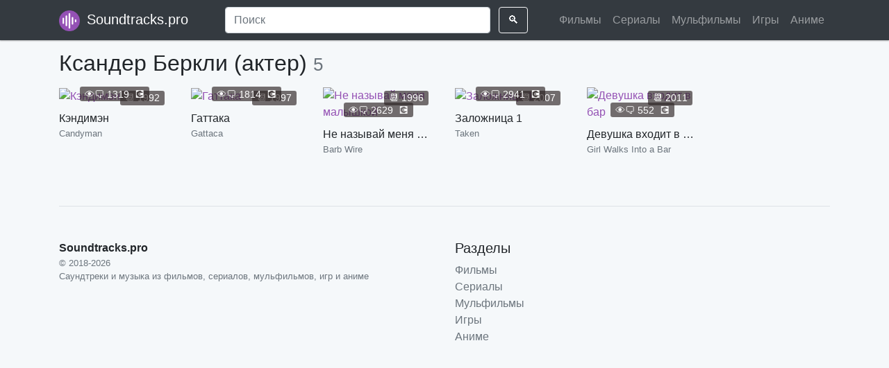

--- FILE ---
content_type: text/html; charset=UTF-8
request_url: https://soundtracks.pro/person/ksander-berkli?mode=actor
body_size: 3619
content:
<!doctype html>
<html lang="en">
<head>
    <meta charset="UTF-8">
    <meta http-equiv="X-UA-Compatible" content="IE=edge">
    <meta name="viewport" content="width=device-width, initial-scale=1.0,maximum-scale=1.0, user-scalable=no">
    <meta name="csrf-token" content="h5pYcj1vM29CTe1ko1pQQjRZv2TuoymcjOjD1gbt">

    <meta name="keywords" content=" саундтреки, песни, музыка, кино, скачать бесплатно, ost, soundtrack, слушать онлайн, mp3, саундтрэк">
    <meta name="description" content="Все фильмы и сериалы с участием Ксандер Беркли как актер">

    <meta name="google-site-verification" content="_6Ib6hWIVNGfkJwOM6Z_a9NuVDuF6sOLHslMTKdPi1w" />
    <meta name="yandex-verification" content="0e90d12a67aa4ebc" />
    <meta name="wmail-verification" content="a550b0be7b686900585bc3e7cb0dfbfe" />
    <meta name="msvalidate.01" content="87DC856D5350D6D25EAA3E1669D3F0BC" />

    <link rel="shortcut icon" href="/favicon.ico" type="image/x-icon">

    <title>Ксандер Беркли - фильмы и сериалы с участием как актер</title>

    <link href="/css/app.css?id=8d11662c07b45d29f107" rel="stylesheet" crossorigin="anonymous">

    <!-- HTML5 shim and Respond.js for IE8 support of HTML5 elements and media queries -->
    <!-- WARNING: Respond.js doesn't work if you view the page via file:// -->
    <!--[if lt IE 9]>
    <script src="https://oss.maxcdn.com/html5shiv/3.7.2/html5shiv.min.js"></script>
    <script src="https://oss.maxcdn.com/respond/1.4.2/respond.min.js"></script>
    <![endif]-->

            
        <script async src="https://yandex.ru/ads/system/header-bidding.js"></script>
        <script src="https://new.adprofit.world/files/soundtracks.pro/soundtracks.pro.js"></script>
        <script>window.yaContextCb = window.yaContextCb || []</script>
        <script src="https://yandex.ru/ads/system/context.js" async></script>
        <script async src="https://pagead2.googlesyndication.com/pagead/js/adsbygoogle.js?client=ca-pub-7793819246037294" crossorigin="anonymous"></script>

        


        
        <script async src="https://gsimvqfghc.com/v2/10616/d7fc35ed7649c5308c22b5e51b38646f1b9961b0.js"></script>

        

    
</head>
<body>
    
    <iframe class="relap-runtime-iframe" style="position:absolute;top:-9999px;left:-9999px;visibility:hidden;" srcdoc="<script src='https://relap.io/v7/relap.js' data-relap-token='i8-26xCUfo5z1NHU'></script>"></iframe>

    <div class="top-wrapper mb-3">
        <nav class="navbar navbar-header navbar-expand-lg navbar-dark fixed-top bg-dark">
    <div class="container">
        <a class="navbar-brand" href="https://soundtracks.pro">
            <img src="/img/logos/logo_196.png" class="mr-1" width="30" alt="Саундтреки и музыка из фильмов, сериалов, мульфильмов, игр и аниме">
            Soundtracks.pro
        </a>
        <button class="navbar-toggler" type="button" data-toggle="collapse" data-target="#navbarCollapse" aria-controls="navbarCollapse" aria-expanded="false" aria-label="Toggle navigation">
            <span class="navbar-toggler-icon"></span>
        </button>
        <div class="collapse navbar-collapse" id="navbarCollapse">
            <form action="https://soundtracks.pro/search" class="form-inline mt-2 mt-md-0 w-100 text-center d-none d-lg-block">
                <input name="q" class="form-control mr-sm-2 w-75" type="text" value="" placeholder="Поиск" required>
                <button class="btn btn-outline-light my-2 my-sm-0" type="submit">🔍</button>
            </form>
            <ul class="navbar-nav">
                <li class="nav-item">
                    <a class="nav-link " href="https://soundtracks.pro/movies">
                        Фильмы
                    </a>
                </li>
                <li class="nav-item">
                    <a class="nav-link " href="https://soundtracks.pro/series">
                        Сериалы
                    </a>
                </li>
                <li class="nav-item">
                    <a class="nav-link " href="https://soundtracks.pro/cartoons">
                        Мульфильмы
                    </a>
                </li>
                <li class="nav-item">
                    <a class="nav-link " href="https://soundtracks.pro/games">
                        Игры
                    </a>
                </li>
                <li class="nav-item">
                    <a class="nav-link " href="https://soundtracks.pro/animes">
                        Аниме
                    </a>
                </li>
            </ul>
        </div>
    </div>
    <div class="container mt-2 d-block d-lg-none">
        <form action="https://soundtracks.pro/search">
            <div class="input-group">
                <input name="q" type="text" class="form-control" value="" placeholder="Поиск" required>
                <div class="input-group-append">
                    <button class="btn btn-outline-secondary" type="submit">🔍</button>
                </div>
            </div>
        </form>
    </div>
</nav>
            </div>

    
    <div class="container">

        <h1 class="main-title mb-3">
            Ксандер Беркли (актер)
            <small class="text-muted">5</small>
        </h1>

        <div class="row">
                            <div class="col-6 col-md-4 col-lg-3 col-xl-2 mb-2">
                    <div class="item-general">
    <div class="item-general-poster">
        <a href="https://soundtracks.pro/movie/kendimen">
            <img src="/uploads/covers/movies/kendimen_xBaj.jpg" class="img-fluid" alt="Кэндимэн">
        </a>
        <div class="topright">
            <span class="info-label">
                <span>
                    <span class="emoji-container">📆</span>
                    1992
                </span>
            </span>
        </div>
        <div class="bottomcenter">
            <span class="info-label">
                <span class="mr-1">
                    <span class="emoji-container">👁️‍🗨️</span>
                    1319
                </span>
                <span>
                    <span class="emoji-container">💽</span>
                    
                </span>
            </span>
        </div>
    </div>
    <div class="item-general-info pt-2 pb-3">
        <a href="https://soundtracks.pro/movie/kendimen" class="text-color-inherit underline-none">
            <div class="item-general-title text-ellipsis">
                Кэндимэн
            </div>
            <div class="item-general-subtitle text-ellipsis small text-muted">
                Candyman
            </div>
        </a>
    </div>
</div>                </div>
                            <div class="col-6 col-md-4 col-lg-3 col-xl-2 mb-2">
                    <div class="item-general">
    <div class="item-general-poster">
        <a href="https://soundtracks.pro/movie/gattaka">
            <img src="/uploads/covers/movies/gattaka_snW7.jpg" class="img-fluid" alt="Гаттака">
        </a>
        <div class="topright">
            <span class="info-label">
                <span>
                    <span class="emoji-container">📆</span>
                    1997
                </span>
            </span>
        </div>
        <div class="bottomcenter">
            <span class="info-label">
                <span class="mr-1">
                    <span class="emoji-container">👁️‍🗨️</span>
                    1814
                </span>
                <span>
                    <span class="emoji-container">💽</span>
                    
                </span>
            </span>
        </div>
    </div>
    <div class="item-general-info pt-2 pb-3">
        <a href="https://soundtracks.pro/movie/gattaka" class="text-color-inherit underline-none">
            <div class="item-general-title text-ellipsis">
                Гаттака
            </div>
            <div class="item-general-subtitle text-ellipsis small text-muted">
                Gattaca
            </div>
        </a>
    </div>
</div>                </div>
                            <div class="col-6 col-md-4 col-lg-3 col-xl-2 mb-2">
                    <div class="item-general">
    <div class="item-general-poster">
        <a href="https://soundtracks.pro/movie/ne-nazyvay-menya-malyshkoy">
            <img src="/uploads/covers/movies/ne_nazyvay_menya_malyshkoy_zGH2.jpg" class="img-fluid" alt="Не называй меня малышкой">
        </a>
        <div class="topright">
            <span class="info-label">
                <span>
                    <span class="emoji-container">📆</span>
                    1996
                </span>
            </span>
        </div>
        <div class="bottomcenter">
            <span class="info-label">
                <span class="mr-1">
                    <span class="emoji-container">👁️‍🗨️</span>
                    2629
                </span>
                <span>
                    <span class="emoji-container">💽</span>
                    
                </span>
            </span>
        </div>
    </div>
    <div class="item-general-info pt-2 pb-3">
        <a href="https://soundtracks.pro/movie/ne-nazyvay-menya-malyshkoy" class="text-color-inherit underline-none">
            <div class="item-general-title text-ellipsis">
                Не называй меня малышкой
            </div>
            <div class="item-general-subtitle text-ellipsis small text-muted">
                Barb Wire
            </div>
        </a>
    </div>
</div>                </div>
                            <div class="col-6 col-md-4 col-lg-3 col-xl-2 mb-2">
                    <div class="item-general">
    <div class="item-general-poster">
        <a href="https://soundtracks.pro/movie/zalozhnica-1">
            <img src="/uploads/covers/movies/zalozhnitsa_1_pg8L.jpg" class="img-fluid" alt="Заложница 1">
        </a>
        <div class="topright">
            <span class="info-label">
                <span>
                    <span class="emoji-container">📆</span>
                    2007
                </span>
            </span>
        </div>
        <div class="bottomcenter">
            <span class="info-label">
                <span class="mr-1">
                    <span class="emoji-container">👁️‍🗨️</span>
                    2941
                </span>
                <span>
                    <span class="emoji-container">💽</span>
                    
                </span>
            </span>
        </div>
    </div>
    <div class="item-general-info pt-2 pb-3">
        <a href="https://soundtracks.pro/movie/zalozhnica-1" class="text-color-inherit underline-none">
            <div class="item-general-title text-ellipsis">
                Заложница 1
            </div>
            <div class="item-general-subtitle text-ellipsis small text-muted">
                Taken
            </div>
        </a>
    </div>
</div>                </div>
                            <div class="col-6 col-md-4 col-lg-3 col-xl-2 mb-2">
                    <div class="item-general">
    <div class="item-general-poster">
        <a href="https://soundtracks.pro/movie/devushka-vhodit-v-bar">
            <img src="/uploads/covers/movies/devushka_vkhodit_v_bar_MIYE.jpg" class="img-fluid" alt="Девушка входит в бар">
        </a>
        <div class="topright">
            <span class="info-label">
                <span>
                    <span class="emoji-container">📆</span>
                    2011
                </span>
            </span>
        </div>
        <div class="bottomcenter">
            <span class="info-label">
                <span class="mr-1">
                    <span class="emoji-container">👁️‍🗨️</span>
                    552
                </span>
                <span>
                    <span class="emoji-container">💽</span>
                    
                </span>
            </span>
        </div>
    </div>
    <div class="item-general-info pt-2 pb-3">
        <a href="https://soundtracks.pro/movie/devushka-vhodit-v-bar" class="text-color-inherit underline-none">
            <div class="item-general-title text-ellipsis">
                Девушка входит в бар
            </div>
            <div class="item-general-subtitle text-ellipsis small text-muted">
                Girl Walks Into a Bar
            </div>
        </a>
    </div>
</div>                </div>
                    </div>

        <div class="my-3">
            
        </div>
    </div>


    <div class="container">
    <footer class="pt-4 my-md-5 pt-md-5 border-top">
        <div class="row">
            <div class="col-12 col-md">
                <b>Soundtracks.pro</b>
                <small class="d-block mb-3 text-muted">
                    © 2018-2026
                    <br>
                    Саундтреки и музыка из фильмов, сериалов, мульфильмов, игр и аниме
                </small>
            </div>
            <div class="col-12 col-md">
                <h5>Разделы</h5>
                <ul class="list-unstyled text-small">
                    <li>
                        <a class="text-muted" href="https://soundtracks.pro/movies">
                            Фильмы
                        </a>
                    </li>
                    <li>
                        <a class="text-muted" href="https://soundtracks.pro/series">
                            Сериалы
                        </a>
                    </li>
                    <li>
                        <a class="text-muted" href="https://soundtracks.pro/cartoons">
                            Мульфильмы
                        </a>
                    </li>
                    <li>
                        <a class="text-muted" href="https://soundtracks.pro/games">
                            Игры
                        </a>
                    </li>
                    <li>
                        <a class="text-muted" href="https://soundtracks.pro/animes">
                            Аниме
                        </a>
                    </li>
                </ul>
            </div>
        </div>
    </footer>
</div>
    <script src="/js/app.js?id=218e23c7996fb902c6ec"></script>

    
        
            <!-- Global site tag (gtag.js) - Google Analytics -->
<script async src="https://www.googletagmanager.com/gtag/js?id=UA-102558528-7"></script>
<script>
    window.dataLayer = window.dataLayer || [];
    function gtag(){dataLayer.push(arguments);}
    gtag('js', new Date());

    gtag('config', 'UA-102558528-7');
</script>

<!-- Yandex.Metrika counter -->
<script type="text/javascript" >
    (function (d, w, c) {
        (w[c] = w[c] || []).push(function() {
            try {
                w.yaCounter49613509 = new Ya.Metrika2({
                    id:49613509,
                    clickmap:true,
                    trackLinks:true,
                    accurateTrackBounce:true
                });
            } catch(e) { }
        });

        var n = d.getElementsByTagName("script")[0],
                s = d.createElement("script"),
                f = function () { n.parentNode.insertBefore(s, n); };
        s.type = "text/javascript";
        s.async = true;
        s.src = "https://mc.yandex.ru/metrika/tag.js";

        if (w.opera == "[object Opera]") {
            d.addEventListener("DOMContentLoaded", f, false);
        } else { f(); }
    })(document, window, "yandex_metrika_callbacks2");
</script>
<noscript><div><img src="https://mc.yandex.ru/watch/49613509" style="position:absolute; left:-9999px;" alt="" /></div></noscript>
<!-- /Yandex.Metrika counter -->
    
</body>
</html>


--- FILE ---
content_type: text/html; charset=utf-8
request_url: https://www.google.com/recaptcha/api2/aframe
body_size: 267
content:
<!DOCTYPE HTML><html><head><meta http-equiv="content-type" content="text/html; charset=UTF-8"></head><body><script nonce="RGuWeq5oHYOkyEoebj-SKA">/** Anti-fraud and anti-abuse applications only. See google.com/recaptcha */ try{var clients={'sodar':'https://pagead2.googlesyndication.com/pagead/sodar?'};window.addEventListener("message",function(a){try{if(a.source===window.parent){var b=JSON.parse(a.data);var c=clients[b['id']];if(c){var d=document.createElement('img');d.src=c+b['params']+'&rc='+(localStorage.getItem("rc::a")?sessionStorage.getItem("rc::b"):"");window.document.body.appendChild(d);sessionStorage.setItem("rc::e",parseInt(sessionStorage.getItem("rc::e")||0)+1);localStorage.setItem("rc::h",'1769391794991');}}}catch(b){}});window.parent.postMessage("_grecaptcha_ready", "*");}catch(b){}</script></body></html>